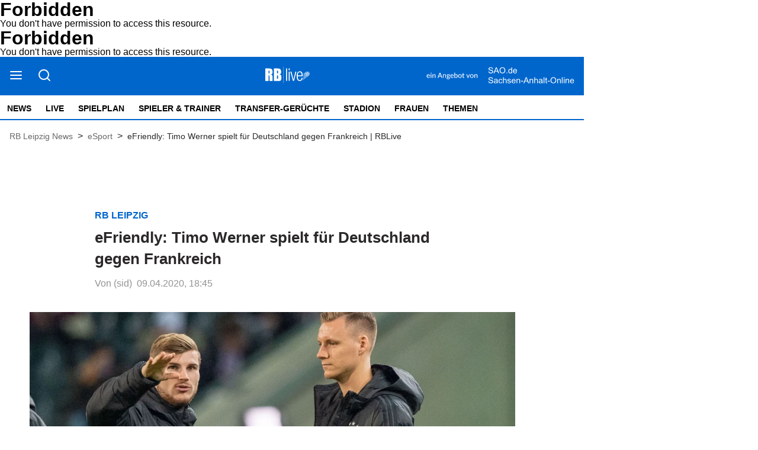

--- FILE ---
content_type: text/html; charset=utf-8
request_url: https://rblive.de/esport/efriendly-timo-werner-spielt-fuer-deutschland-gegen-frankreich-3293942
body_size: 8459
content:
<!DOCTYPE html><html lang="de" data-enable-sso="false"><head>

      <link rel="preload prefetch stylesheet" href="/designs/bmg_base_design/1.0.184/styles-rbl.css" as="style">

      <link rel="preload prefetch stylesheet" href="/static/css/styles-delivery-rbl-base.e3cb9d79.css" as="style">

    <title>eFriendly: Timo Werner spielt für Deutschland gegen Frankreich | RBLive</title>
    <meta charset="UTF-8">
    <meta name="theme-color" content="#0066CC">
    <meta name="viewport" content="width=device-width, initial-scale=1.0">
    <meta http-equiv="X-UA-Compatible" content="IE=edge">




      <meta name="title" content="eFriendly: Timo Werner spielt für Deutschland gegen Frankreich | RBLive">
      <meta name="description" content="Bernd Leno (r.) blieb an der Konsole für Deutschland glücklos. Macht es Timo Werner (l.) gegen Frankreich besser? eFriendly: Timo Werner spielt für Deutschland gegen Frankreich.">
    
      <meta name="copyright" content="RBLive">
    
  <meta name="author" content="(sid)<br>">
    <meta name="robots" content="INDEX, FOLLOW, MAX-SNIPPET:-1, MAX-IMAGE-PREVIEW:LARGE, MAX-VIDEO-PREVIEW:-1">
    <link rel="canonical" href="https://rblive.de/esport/efriendly-timo-werner-spielt-fuer-deutschland-gegen-frankreich-3293942">

    <link rel="apple-touch-icon" sizes="57x57" href="/static/favicons/rbl-apple-icon-57x57.png">
    <link rel="apple-touch-icon" sizes="60x60" href="/static/favicons/rbl-apple-icon-60x60.png">
    <link rel="apple-touch-icon" sizes="72x72" href="/static/favicons/rbl-apple-icon-72x72.png">
    <link rel="apple-touch-icon" sizes="76x76" href="/static/favicons/rbl-apple-icon-76x76.png">
    <link rel="apple-touch-icon" sizes="114x114" href="/static/favicons/rbl-apple-icon-114x114.png">
    <link rel="apple-touch-icon" sizes="120x120" href="/static/favicons/rbl-apple-icon-120x120.png">
    <link rel="apple-touch-icon" sizes="144x144" href="/static/favicons/rbl-apple-icon-144x144.png">
    <link rel="apple-touch-icon" sizes="152x152" href="/static/favicons/rbl-apple-icon-152x152.png">
    <link rel="apple-touch-icon" sizes="180x180" href="/static/favicons/rbl-apple-icon-180x180.png">
    <link rel="icon" type="image/png" sizes="192x192" href="/static/favicons/rbl-android-icon-192x192.png">
    <link rel="icon" type="image/png" sizes="16x16" href="/static/favicons/rbl-favicon-16x16.png">
    <link rel="icon" type="image/png" sizes="32x32" href="/static/favicons/rbl-favicon-32x32.png">
    <link rel="icon" type="image/png" sizes="96x96" href="/static/favicons/rbl-favicon-96x96.png">

    
<script>
    window.as_cat="esport"
    window.as_subcat=""
    window.ad_channel="football"
    window.ivw_desktop="rblive"
    window.ivw_mobile="rblive"
    window.doc_id="3293942"
</script>
    

      <meta property="og:url" content="https://rblive.de/esport/efriendly-timo-werner-spielt-fuer-deutschland-gegen-frankreich-3293942">
      <meta property="og:type" content="article">
      <meta property="og:title" content="eFriendly: Timo Werner spielt für Deutschland gegen Frankreich | RBLive">
      <meta property="og:description" content="Bernd Leno (r.) blieb an der Konsole für Deutschland glücklos. Macht es Timo Werner (l.) gegen Frankreich besser? eFriendly: Timo Werner spielt für Deutschland gegen Frankreich.">
      <meta property="og:image" content="https://bmg-images.forward-publishing.io/rbl/929c2bfd-ad57-4229-9d06-2cb27af76a18.jpeg?rect=0%2C107%2C2047%2C1151&amp;w=1024">
      <meta property="twitter:card" content="summary_large_image">
      <meta property="twitter:image" content="https://bmg-images.forward-publishing.io/rbl/929c2bfd-ad57-4229-9d06-2cb27af76a18.jpeg?rect=0%2C107%2C2047%2C1151&amp;w=1024&amp;auto=format">

  <script type="application/ld+json">
    {"@context":"https://schema.org","@type":"NewsArticle","mainEntityOfPage":{"@type":"WebPage","@id":"https://rblive.de/esport/efriendly-timo-werner-spielt-fuer-deutschland-gegen-frankreich-3293942"},"headline":"eFriendly: Timo Werner spielt für Deutschland gegen Frankreich | RBLive","image":["https://bmg-images.forward-publishing.io/rbl/929c2bfd-ad57-4229-9d06-2cb27af76a18.jpeg?rect=0%2C107%2C2047%2C1151&w=1024&auto=format"],"datePublished":"2020-04-09T16:45:00Z","description":"Fußball-Nationalspieler Timo Werner geht in der Coronakrise auch virtuell auf Torejagd. Der Stürmer von RB Leipzig gehört zum Aufgebot des Deutschen Fußball-Bundes (DFB) für das dritte sogenannte eFriendly am kommenden Dienstag (18.30 Uhr) gegen Frankreich. Gemeinsam mit eSportler Umut...","author":[{"@type":"Person","name":"(sid)<br>"}],"publisher":{"@type":"Organization","name":"rblive.de","logo":{"@type":"ImageObject","url":"https://rblive.de/static/images/rbl-logo-v2.png","width":200,"height":73}},"isAccessibleForFree":"True","hasPart":{"@type":"WebPageElement","isAccessibleForFree":"True"}}
  </script>

  <!DOCTYPE HTML PUBLIC "-//IETF//DTD HTML 2.0//EN">
<html><head>
<title>403 Forbidden</title>
</head><body>
<h1>Forbidden</h1>
<p>You don't have permission to access this resource.</p>
<script defer src="https://static.cloudflareinsights.com/beacon.min.js/vcd15cbe7772f49c399c6a5babf22c1241717689176015" integrity="sha512-ZpsOmlRQV6y907TI0dKBHq9Md29nnaEIPlkf84rnaERnq6zvWvPUqr2ft8M1aS28oN72PdrCzSjY4U6VaAw1EQ==" data-cf-beacon='{"version":"2024.11.0","token":"ca7bee5f60ce41c18bdeb1c3ca2a8d4e","r":1,"server_timing":{"name":{"cfCacheStatus":true,"cfEdge":true,"cfExtPri":true,"cfL4":true,"cfOrigin":true,"cfSpeedBrain":true},"location_startswith":null}}' crossorigin="anonymous"></script>
</body></html>
</head>

  <body lang="en"><!DOCTYPE HTML PUBLIC "-//IETF//DTD HTML 2.0//EN">
<html><head>
<title>403 Forbidden</title>
</head><body>
<h1>Forbidden</h1>
<p>You don't have permission to access this resource.</p>
</body></html>







<script id="ie-block-script">
    
    if (window.navigator.userAgent.match(/(MSIE|Trident)/)) {
        // stop page loading
        // window.stop() will always error since we screen for IE above, but left to convey the meaning
        try {
            window.stop();
        } catch (exception) {
            document.execCommand('Stop');
        }
        document.body.innerHTML =
            
           "<div style='position:absolute;top:40%;left:20%;width:60%;background:white;text-align:center;'>" +
            "<img src='/static/images/rbl-logo.svg' />" +
            "<hr/>" +
               "<p style='font-size:1.1em'>Sie verwenden den Microsoft Internet Explorer. Bei der Anzeige unserer Website kann es dabei leider zu Darstellungsproblemen kommen.</p>" +
            "<br/>" +
               "<p style='font-size:1.1em'>Für eine fehlerfreie Darstellung verwenden Sie bitte einen anderen Browser, beispielsweise: Microsoft Edge, Mozilla Firefox, Google Chrome oder Apple Safari.</p>" +
           "</div>"
    } else {
        
        document.body.removeChild(document.getElementById("ie-block-script"))
    }
</script>

    <div class="page-holder">

<div class="ad-skyscraper">
    <div id="ad-skyscraper"></div>
</div>
      <div class="fp-page-content">


<header id="fp-main-header" class="fp-main-header">
    <div class="fp-container">
        <div class="fp-header">
            <div class="fp-main-header__top">


    
                    <div class="fp-main-header__links">
                        <ul>                         </ul>
                    </div>
            </div>
            <div class="fp-header__sticky-wrapper">
                <div class="fp-header__sticky">
                    <div class="fp-main-header__middle">
                        <div class="fp-main-header__menu-search-wrapper">
                            <a class="fp-main-header__menu-search-wrapper--burger" title="Open Menu" tabindex="0">
                                <svg width="23" height="22" viewBox="0 0 23 22" fill="none" xmlns="http://www.w3.org/2000/svg">
                                    <path d="M2 11H20" stroke="black" stroke-width="2" stroke-linecap="round" stroke-linejoin="round"></path>
                                    <path d="M2 5H20" stroke="black" stroke-width="2" stroke-linecap="round" stroke-linejoin="round"></path>
                                    <path d="M2 17H20" stroke="black" stroke-width="2" stroke-linecap="round" stroke-linejoin="round"></path>
                                </svg>
                            </a>
                            <a class="fp-main-header__menu-search-wrapper--search" title="Search Here" tabindex="0">
                                <svg width="23" height="22" viewBox="0 0 23 22" fill="none" xmlns="http://www.w3.org/2000/svg">
                                    <path d="M11 18C15.4183 18 19 14.4183 19 10C19 5.58172 15.4183 2 11 2C6.58172 2 3 5.58172 3 10C3 14.4183 6.58172 18 11 18Z" stroke="black" stroke-width="2" stroke-linecap="round" stroke-linejoin="round"></path>
                                    <path d="M21 20L16.65 15.65" stroke="black" stroke-width="2" stroke-linecap="round" stroke-linejoin="round"></path>
                                </svg>
                            </a>
                        </div>

                        <div class="fp-main-header__logo" title="Homepage">
                            <a href="/">
                                    <img src="/static/images/rbl-logo.svg" alt="RBLive-Logo" title="RB Leipzig News">
                            </a>
                        </div>
                            <div class="rbl-info">
                                <a href="https://www.sao.de" target="_blank">
                                    <img src="/static/images/rb-live-info.svg">
                                </a>
                            </div>
                    </div>

                    <div class="fp-main-header__bottom">

    <nav class="fp-main-nav " data-id="js-nav" data-t-name="Mainnavigation">
            <div data-id="js-pointer" class="nav__pointer"></div>

                        <ul class="fp-main-nav__list nav__list">
                  <li class="fp-main-nav__list-item
">
                    <a class="text-14--bold" href="/" target="_self">
                      News
                    </a>
                  </li>
                  <li class="fp-main-nav__list-item
">
                    <a class="text-14--bold" href="/live" target="_self">
                      Live
                    </a>
                  </li>
                  <li class="fp-main-nav__list-item
">
                    <a class="text-14--bold" href="/spielplan" target="_self">
                      Spielplan
                    </a>
                  </li>
                  <li class="fp-main-nav__list-item
">
                    <a class="text-14--bold" href="/spieler-trainer" target="_self">
                      Spieler &amp; Trainer
                    </a>
                  </li>
                  <li class="fp-main-nav__list-item
">
                    <a class="text-14--bold" href="/transfer-geruechte" target="_self">
                      Transfer-Gerüchte
                    </a>
                  </li>
                  <li class="fp-main-nav__list-item
">
                    <a class="text-14--bold" href="/stadion" target="_self">
                      Stadion
                    </a>
                  </li>
                  <li class="fp-main-nav__list-item
">
                    <a class="text-14--bold" href="/frauen">
                      Frauen
                    </a>
                  </li>
                  <li class="fp-main-nav__list-item
">
                    <a class="text-14--bold" href="/thema" target="_self">
                      Themen
                    </a>
                  </li>
            </ul>

    </nav>
                    </div>
                </div>
            </div>
        </div>

        
        <div class="fp-header-responsive-wrapper">
            <div class="fp-header-responsive">
                <aside class="fp-header-responsive__top">
                    <div class="fp-header-responsive__top--menu">
                        <a class="fp-main-header__menu-search-wrapper--burger" title="Open Menu" tabindex="0">
                            <svg width="23" height="22" viewBox="0 0 23 22" fill="none" xmlns="http://www.w3.org/2000/svg">
                                <path d="M2 11H20" stroke="black" stroke-width="2" stroke-linecap="round" stroke-linejoin="round"></path>
                                <path d="M2 5H20" stroke="black" stroke-width="2" stroke-linecap="round" stroke-linejoin="round"></path>
                                <path d="M2 17H20" stroke="black" stroke-width="2" stroke-linecap="round" stroke-linejoin="round"></path>
                            </svg>
                        </a>
                    </div>

                    <div class="fp-header-responsive__top__logo" title="Homepage">
                        <a href="/">
                            <img src="/static/images/rbl-logo-mobile.svg" alt="RBLive-Logo" title="RB Leipzig News">
                        </a>
                    </div>
                        <div class="rbl-info">
                            <a href="https://www.sao.de" target="_blank">
                                <img src="/static/images/rb-live-info.svg">
                            </a>
                        </div>
                </aside>
                <aside class="fp-header-responsive__bottom">

    <nav class="fp-main-nav " data-id="js-nav" data-t-name="Mainnavigation">
            <div data-id="js-pointer" class="nav__pointer"></div>

                        <ul class="fp-main-nav__list nav__list">
                  <li class="fp-main-nav__list-item
">
                    <a class="text-14--bold" href="/" target="_self">
                      News
                    </a>
                  </li>
                  <li class="fp-main-nav__list-item
">
                    <a class="text-14--bold" href="/live" target="_self">
                      Live
                    </a>
                  </li>
                  <li class="fp-main-nav__list-item
">
                    <a class="text-14--bold" href="/spielplan" target="_self">
                      Spielplan
                    </a>
                  </li>
                  <li class="fp-main-nav__list-item
">
                    <a class="text-14--bold" href="/spieler-trainer" target="_self">
                      Spieler &amp; Trainer
                    </a>
                  </li>
                  <li class="fp-main-nav__list-item
">
                    <a class="text-14--bold" href="/transfer-geruechte" target="_self">
                      Transfer-Gerüchte
                    </a>
                  </li>
                  <li class="fp-main-nav__list-item
">
                    <a class="text-14--bold" href="/stadion" target="_self">
                      Stadion
                    </a>
                  </li>
                  <li class="fp-main-nav__list-item
">
                    <a class="text-14--bold" href="/frauen">
                      Frauen
                    </a>
                  </li>
                  <li class="fp-main-nav__list-item
">
                    <a class="text-14--bold" href="/thema" target="_self">
                      Themen
                    </a>
                  </li>
            </ul>

    </nav>
                </aside>
            </div>
        </div>
    </div>


<div class="fp-main-header-search__overlay"></div>
<div class="fp-main-header-search">
  <div class="fp-main-header-search__container fp-container">
    <div class="fp-main-header-search__input-wrapper">
      <span id="headerSearchButton" class="fp-main-header-search__search">
        <svg width="24" height="24" viewBox="0 0 24 24" fill="none" xmlns="http://www.w3.org/2000/svg">
          <path d="M11 19C15.4183 19 19 15.4183 19 11C19 6.58172 15.4183 3 11 3C6.58172 3 3 6.58172 3 11C3 15.4183 6.58172 19 11 19Z" stroke="#D0D0D0" stroke-width="2" stroke-linecap="round" stroke-linejoin="round"></path>
          <path d="M20.9999 21L16.6499 16.65" stroke="#D0D0D0" stroke-width="2" stroke-linecap="round" stroke-linejoin="round"></path>
        </svg>
      </span>
      <input id="headerSearchInput" maxlength="200" type="text" class="header-input js-sidebar-search__input" placeholder="Suchen und drücken Sie die Eingabetaste">
    </div>
    <span class="fp-main-header-search__close" title="Close Search">
      <svg width="24" height="24" viewBox="0 0 24 24" fill="none" xmlns="http://www.w3.org/2000/svg">
        <path d="M18 6L6 18" stroke="#D0D0D0" stroke-width="2" stroke-linecap="round" stroke-linejoin="round"></path>
        <path d="M6 6L18 18" stroke="#D0D0D0" stroke-width="2" stroke-linecap="round" stroke-linejoin="round"></path>
      </svg>
    </span>
  </div>
</div>



<div class="fp-sidebar-menu__overlay"></div>
  <aside class="fp-sidebar-menu">
    <div class="fp-sidebar-menu__header">
      <div class="fp-sidebar-menu__header--logo">
        <img src="/static/images/rbl-logo-blue.svg" alt="RBLive-Logo" title="RB Leipzig News">
      </div>
      <a class="fp-sidebar-menu__header--close">
        <svg width="24" height="24" viewBox="0 0 24 24" fill="none" xmlns="http://www.w3.org/2000/svg">
          <path d="M18 6L6 18" stroke="#D0D0D0" stroke-width="2" stroke-linecap="round" stroke-linejoin="round"></path>
          <path d="M6 6L18 18" stroke="#D0D0D0" stroke-width="2" stroke-linecap="round" stroke-linejoin="round"></path>
        </svg>
      </a>
    </div>

    <div class="fp-sidebar-menu__search-wrapper">
        <span id="sidebarSearchButton" class="fp-sidebar-menu__search" title="Search Here" tabindex="0">
            <svg width="24" height="24" viewBox="0 0 24 24" fill="none" xmlns="http://www.w3.org/2000/svg">
                <path d="M11 19C15.4183 19 19 15.4183 19 11C19 6.58172 15.4183 3 11 3C6.58172 3 3 6.58172 3 11C3 15.4183 6.58172 19 11 19Z" stroke="#8AA0BD" stroke-width="2" stroke-linecap="round" stroke-linejoin="round"></path>
                <path d="M21.0004 20.9999L16.6504 16.6499" stroke="#8AA0BD" stroke-width="2" stroke-linecap="round" stroke-linejoin="round"></path>
            </svg>
        </span>

        <input id="sidebarSearchInput" maxlength="200" type="text" class="fp-sidebar-menu__search__input" placeholder="Suche">

        <span class="fp-sidebar-menu__search__close" title="Close Search">
            <svg width="24" height="24" viewBox="0 0 24 24" fill="none" xmlns="http://www.w3.org/2000/svg">
                <path d="M18 6L6 18" stroke="#D0D0D0" stroke-width="2" stroke-linecap="round" stroke-linejoin="round"></path>
                <path d="M6 6L18 18" stroke="#D0D0D0" stroke-width="2" stroke-linecap="round" stroke-linejoin="round"></path>
            </svg>
        </span>

    </div>

              <nav class="fp-sidebar-menu__nav fp-sidebar-menu__main-nav">
            <div class="fp-sidebar-menu__nav--header">
              <span>
                  <a href="/" target="_self">News
                  </a>
              </span>
            </div>
            <ul class="fp-sidebar-menu__nav--list">
            </ul>
            <div class="fp-sidebar-menu__nav--header">
              <span>
                  <a href="/live" target="_self">Live
                  </a>
              </span>
            </div>
            <ul class="fp-sidebar-menu__nav--list">
            </ul>
            <div class="fp-sidebar-menu__nav--header">
              <span>
                  <a href="/spielplan" target="_self">Spielplan
                  </a>
              </span>
            </div>
            <ul class="fp-sidebar-menu__nav--list">
            </ul>
            <div class="fp-sidebar-menu__nav--header">
              <span>
                  <a href="/spieler-trainer" target="_self">Spieler &amp; Trainer
                  </a>
              </span>
            </div>
            <ul class="fp-sidebar-menu__nav--list">
            </ul>
            <div class="fp-sidebar-menu__nav--header">
              <span>
                  <a href="/transfer-geruechte" target="_self">Transfer-Gerüchte
                  </a>
              </span>
            </div>
            <ul class="fp-sidebar-menu__nav--list">
            </ul>
            <div class="fp-sidebar-menu__nav--header">
              <span>
                  <a href="/stadion" target="_self">Stadion
                  </a>
              </span>
            </div>
            <ul class="fp-sidebar-menu__nav--list">
            </ul>
            <div class="fp-sidebar-menu__nav--header">
              <span>
                  <a href="/frauen">Frauen
                  </a>
              </span>
            </div>
            <ul class="fp-sidebar-menu__nav--list">
            </ul>
            <div class="fp-sidebar-menu__nav--header">
              <span>
                  <a href="/thema" target="_self">Themen
                  </a>
              </span>
            </div>
            <ul class="fp-sidebar-menu__nav--list">
            </ul>
        </nav>






      



                    <nav class="fp-sidebar-menu__nav">
                    <div class="fp-sidebar-menu__nav--header">
                      <span>About</span>
                    </div>
                    <ul class="fp-sidebar-menu__nav--list">
                            <li class="fp-sidebar-menu__nav--item">
                              <a class="text-base-secondary--semibold" href="https://rblive.de/general/impressum-3594745" target="_self">
                                  Impressum
                              </a>
                            </li>
                            <li class="fp-sidebar-menu__nav--item">
                              <a class="text-base-secondary--semibold" href="https://rblive.de/about/kontakt-zur-redaktion-von-rblive-3309220" target="_self">
                                  Kontakt
                              </a>
                            </li>
                            <li class="fp-sidebar-menu__nav--item">
                              <a class="text-base-secondary--semibold" href="https://www.mz.de/general/datenschutzerklaerung-197" target="_self">
                                  Datenschutz
                              </a>
                            </li>
                            <li class="fp-sidebar-menu__nav--item">
                              <a class="text-base-secondary--semibold cookie-einstellungen" href="/" target="_self" data-cmp-id="573455">
                                  Cookie-Einstellungen
                              </a>
                            </li>
                            <li class="fp-sidebar-menu__nav--item">
                              <a class="text-base-secondary--semibold" href="https://rblive.de/about/browser-notifications-bei-rblive-3309238" target="_self">
                                  Browser Notifications
                              </a>
                            </li>
                    </ul>
              </nav>


        <aside class="fp-sidebar-menu__social-media">
          <div class="fp-sidebar-menu__nav--header">
            <span>Social Media</span>
          </div>

              <div class="fp-social-media">
                <a href="https://twitter.com/rb_live" class="fp-social-media__twitter" target="_blank" rel="noopener noreferrer" title="Twitter">
                    <svg width="24" height="24" viewBox="0 0 24 24" fill="none" xmlns="http://www.w3.org/2000/svg">
                        <path d="M23 3C22.0424 3.67548 20.9821 4.19211 19.86 4.53C19.2577 3.83751 18.4573 3.34669 17.567 3.12393C16.6767 2.90116 15.7395 2.9572 14.8821 3.28445C14.0247 3.61171 13.2884 4.1944 12.773 4.95372C12.2575 5.71303 11.9877 6.61234 12 7.53V8.53C10.2426 8.57557 8.50127 8.18581 6.93101 7.39545C5.36074 6.60508 4.01032 5.43864 3 4C3 4 -1 13 8 17C5.94053 18.398 3.48716 19.0989 1 19C10 24 21 19 21 7.5C20.9991 7.22145 20.9723 6.94359 20.92 6.67C21.9406 5.66349 22.6608 4.39271 23 3V3Z" stroke="#2A2828" stroke-opacity="0.5" stroke-width="2" stroke-linecap="round" stroke-linejoin="round"></path>
                    </svg>
                </a>

                <a href="https://www.facebook.com/rasenballsportlive/" class="fp-social-media__facebook" target="_blank" rel="noopener noreferrer" title="Facebook">
                    <svg width="24" height="24" viewBox="0 0 24 24" fill="none" xmlns="http://www.w3.org/2000/svg">
                        <path d="M18 2H15C13.6739 2 12.4021 2.52678 11.4645 3.46447C10.5268 4.40215 10 5.67392 10 7V10H7V14H10V22H14V14H17L18 10H14V7C14 6.73478 14.1054 6.48043 14.2929 6.29289C14.4804 6.10536 14.7348 6 15 6H18V2Z" stroke="#2A2828" stroke-opacity="0.5" stroke-width="2" stroke-linecap="round" stroke-linejoin="round"></path>
                    </svg>
                </a>
              </div>
        </aside>

  </aside>
</header>



  <main class="fp-page-content" id="article-main">
        <div class="fp-container">
            <ol itemscope="" itemtype="https://schema.org/BreadcrumbList" class="fp-breadcrumbs fp-breadcrumbs__article">
              
    <li itemprop="itemListElement" itemscope="" itemtype="https://schema.org/ListItem" class="fp-breadcrumbs__item">
      
            <a itemprop="item" href="/" id="breadcrumb-item-1">
              <span itemprop="name" class="fp-breadcrumbs__item-text">RB Leipzig News</span>
            </a>
          
      <meta itemprop="position" content="1">
    </li>
    
    
          <span class="fp-breadcrumbs__arrow">
            &gt;
          </span>
        
  
              
    <li itemprop="itemListElement" itemscope="" itemtype="https://schema.org/ListItem" class="fp-breadcrumbs__item">
      
            <a itemprop="item" href="/esport" id="breadcrumb-item-2">
              <span itemprop="name" class="fp-breadcrumbs__item-text">eSport</span>
            </a>
          
      <meta itemprop="position" content="2">
    </li>
    
    
          <span class="fp-breadcrumbs__arrow">
            &gt;
          </span>
        
  
              
              
    <li itemprop="itemListElement" itemscope="" itemtype="https://schema.org/ListItem" class="fp-breadcrumbs__item">
      
            <h1 itemprop="name" id="breadcrumb-item-3" class="fp-breadcrumbs__item-text">
              eFriendly: Timo Werner spielt für Deutschland gegen Frankreich | RBLive
            </h1>
          
      <meta itemprop="position" content="3">
    </li>
    
    
  
            </ol>
        </div>
      <div><div class="fp-container__extra-large relative-container"><div class="fp-container-2"></div></div><div class="fp-article-body fp-breaking-news" data-t-name="Minifeature" data-fp-container-name="breaking-news-header"></div><article class="fp-article-block"><div class="fp-container__small"><div><div class="fp-article-heading"><header><h2><span class="fp-article-heading__catchline text-base--bold">RB Leipzig</span><span class="fp-article-heading__title text-xxxl--bold" data-fp-flag="article-title-badge">eFriendly: Timo Werner spielt für Deutschland gegen Frankreich</span></h2></header><div class="fp-article-heading__details"><span class="fp-article-heading__author">Von (sid)<br></span> <span class="fp-article-heading__date ld-date-replace">09.04.2020, 18:45</span></div></div></div></div><div id="article-image" class="fp-container__large article-image"><div><div class="key-visual-image-wrapper" data-fp-flag="key-visual-image-wrapper"><figure class="fp-figure embed" data-component-name="Image"><div class="fp-image-wrapper"><img data-fp-flag="key-visual-image" class="fp-lazyload lazyload" data-src="https://bmg-images.forward-publishing.io/rbl/929c2bfd-ad57-4229-9d06-2cb27af76a18.jpeg?w=1024&amp;auto=format" data-srcset="https://bmg-images.forward-publishing.io/rbl/929c2bfd-ad57-4229-9d06-2cb27af76a18.jpeg?w=2048&amp;auto=format 2048w,https://bmg-images.forward-publishing.io/rbl/929c2bfd-ad57-4229-9d06-2cb27af76a18.jpeg?w=1024&amp;auto=format 1024w,https://bmg-images.forward-publishing.io/rbl/929c2bfd-ad57-4229-9d06-2cb27af76a18.jpeg?w=640&amp;auto=format 640w,https://bmg-images.forward-publishing.io/rbl/929c2bfd-ad57-4229-9d06-2cb27af76a18.jpeg?w=320&amp;auto=format 320w,https://bmg-images.forward-publishing.io/rbl/929c2bfd-ad57-4229-9d06-2cb27af76a18.jpeg?w=160&amp;auto=format 160w" data-sizes="auto" style="display: block; width: 100%;" loading="lazy" alt="Bernd Leno (r.) blieb an der Konsole für Deutschland glücklos. Macht es Timo Werner (l.) gegen Frankreich besser?"></div></figure><figcaption class="fp-image-info"><span data-fp-flag="main-image-caption" data-caption="img-caption">Bernd Leno (r.) blieb an der Konsole für Deutschland glücklos. Macht es Timo Werner (l.) gegen Frankreich besser?</span> <span data-fp-flag="main-image-source">imago/Sven Simon</span></figcaption></div></div></div><div id="ad-top-banner-mobile" data-screen="mobile"></div><div id="ad-top-banner" data-screen="desktop"></div><div class="fp-article-body" data-t-name="Article"><p class="fp-paragraph">Fußball-Nationalspieler Timo Werner geht in der Coronakrise auch virtuell auf Torejagd. Der Stürmer von RB Leipzig gehört zum Aufgebot des Deutschen Fußball-Bundes (DFB) für das dritte sogenannte <br> eFriendly am kommenden Dienstag (18.30 Uhr) gegen Frankreich. </p><p class="fp-paragraph">Gemeinsam mit eSportler Umut "HSV_Umut" Gültekin vom Hamburger SV, U19-Nationalspielerin Pauline Nelles vom 1. FC Köln und U21-Nationalspieler Nico Schlotterbeck vom SC Freiburg tritt Werner gegen die Franzosen an. </p><div class="fp-container__large normal"><div class="fp-article-teaser-wrapper"><div class="fp-internal-teaser">
    <a href="/esport/bundesliga-home-challenge-rb-leipzig-trifft-am-samstag-auf-den-bvb-3293928">
        <h4 class="text-sm--bold fp-internal-teaser_header">Mehr zum Thema</h4>
        <picture class="fp-article__image ratio" data-ratio="16:9">
            <img src="https://bmg-images.forward-publishing.io/rbl/030ab02a-a09b-4c71-8b8b-d8da298cc7aa.jpeg?rect=0%2C182%2C3500%2C1969&amp;width=100" data-src="https://bmg-images.forward-publishing.io/rbl/030ab02a-a09b-4c71-8b8b-d8da298cc7aa.jpeg?rect=0%2C182%2C3500%2C1969&amp;w=1024&amp;auto=format" data-srcset="https://bmg-images.forward-publishing.io/rbl/030ab02a-a09b-4c71-8b8b-d8da298cc7aa.jpeg?rect=0%2C182%2C3500%2C1969&amp;width=2048 2048w, https://bmg-images.forward-publishing.io/rbl/030ab02a-a09b-4c71-8b8b-d8da298cc7aa.jpeg?rect=0%2C182%2C3500%2C1969&amp;width=1024 1024w, https://bmg-images.forward-publishing.io/rbl/030ab02a-a09b-4c71-8b8b-d8da298cc7aa.jpeg?rect=0%2C182%2C3500%2C1969&amp;width=640 640w, https://bmg-images.forward-publishing.io/rbl/030ab02a-a09b-4c71-8b8b-d8da298cc7aa.jpeg?rect=0%2C182%2C3500%2C1969&amp;width=320 320w, https://bmg-images.forward-publishing.io/rbl/030ab02a-a09b-4c71-8b8b-d8da298cc7aa.jpeg?rect=0%2C182%2C3500%2C1969&amp;width=160 160w" data-sizes="auto" loading="lazy" class="lazyload" alt="Nordi Mukiele darf auch gegen Dortmund wieder für RB bei Fifa 2020 ran." data-source="imago/Jan Huebner">
        </picture>
        <header>
            <h4 class="fp-internal-teaser_category">RB Leipzig</h4>
            <h3 class="fp-internal-teaser_title ">Bundesliga Home Challenge: RB Leipzig trifft am Samstag auf den BVB</h3>
        </header>
    </a>
</div>


</div></div><p class="fp-paragraph">Die ersten beiden Duelle der eFriendly-Serie gegen Spanien (4:7) und Norwegen (0:12) hatte das DFB-Team verloren. Aus der A-Nationalmannschaft von Bundestrainer Joachim Löw waren Torhüter Bernd Leno (FC Arsenal) und Luca Waldschmidt (SC Freiburg) dabei gewesen. </p><p class="fp-paragraph">Die Partien bestehen aus insgesamt vier Duellen in der Simulation FIFA 20. Wie im Fußball gibt ein Sieg drei Zähler und ein Remis einen Punkt. </p></div>
<div id="taboola-feed-below-article-thumbnails" data-url="//cdn.taboola.com/libtrc/dumontmedia-rblive/loader.js" data-enabled="" data-compliance="" data-paid="false" data-nosnippet="">
</div>
<div id="nativendo-artikel"></div><div class="fp-container__small"><aside class="fp-article-block__social-media" data-service="social-media-share-buttons"><a class="fp-article-block__social-media--button" rel="noopener noreferrer" target="_blank" data-service="facebook" href="https://www.facebook.com/sharer/sharer.php?u=https%3A%2F%2Frblive.de%2Fesport%2Fefriendly-timo-werner-spielt-fuer-deutschland-gegen-frankreich-3293942"><span><svg width="24" height="24" viewBox="0 0 24 24" fill="none" xmlns="http://www.w3.org/2000/svg"><path d="M18 2H15C13.6739 2 12.4021 2.52678 11.4645 3.46447C10.5268 4.40215 10 5.67392 10 7V10H7V14H10V22H14V14H17L18 10H14V7C14 6.73478 14.1054 6.48043 14.2929 6.29289C14.4804 6.10536 14.7348 6 15 6H18V2Z" stroke="#2A2828" stroke-opacity="0.5" stroke-width="2" stroke-linecap="round" stroke-linejoin="round"></path></svg> </span></a><a class="fp-article-block__social-media--button" rel="noopener noreferrer" target="_blank" data-service="twitter" href="https://twitter.com/intent/tweet?url=https%3A%2F%2Frblive.de%2Fesport%2Fefriendly-timo-werner-spielt-fuer-deutschland-gegen-frankreich-3293942&amp;text=eFriendly%3A%20Timo%20Werner%20spielt%20f%C3%BCr%20Deutschland%20gegen%20Frankreich%20%7C%20RBLive"><span><svg width="24" height="24" viewBox="0 0 24 24" fill="none" xmlns="http://www.w3.org/2000/svg"><path d="M23 3C22.0424 3.67548 20.9821 4.19211 19.86 4.53C19.2577 3.83751 18.4573 3.34669 17.567 3.12393C16.6767 2.90116 15.7395 2.9572 14.8821 3.28445C14.0247 3.61171 13.2884 4.1944 12.773 4.95372C12.2575 5.71303 11.9877 6.61234 12 7.53V8.53C10.2426 8.57557 8.50127 8.18581 6.93101 7.39545C5.36074 6.60508 4.01032 5.43864 3 4C3 4 -1 13 8 17C5.94053 18.398 3.48716 19.0989 1 19C10 24 21 19 21 7.5C20.9991 7.22145 20.9723 6.94359 20.92 6.67C21.9406 5.66349 22.6608 4.39271 23 3V3Z" stroke="#2A2828" stroke-opacity="0.5" stroke-width="2" stroke-linecap="round" stroke-linejoin="round"></path></svg></span></a></aside></div><div data-t-name="Sidebar" class="fp-related-articles"><section class="fp-related-articles fp-section embed fp-container__large"><header class="fp-category-name-header"><aside class="fp-category-name-header__content"></aside></header><div><!-- Display grid solution  -->
<div class="fp-article-list">
        <article class="fp-article  ratio secondary-teaser " data-ratio="16:9">
            <a href="/esport/ea-sports-fc-rb-zugang-diomande-22-punkte-schlechter-als-bakayoko-bewertet-4114500">
                <picture class="fp-article__image">
                    <img src="https://bmg-images.forward-publishing.io/2025/09/12/9f17ed38-41c7-47b9-adbe-2773986f2910.jpeg?rect=0%2C667%2C3556%2C2000&amp;width=100" data-src="https://bmg-images.forward-publishing.io/2025/09/12/9f17ed38-41c7-47b9-adbe-2773986f2910.jpeg?rect=0%2C667%2C3556%2C2000&amp;w=1024&amp;auto=format" data-srcset="https://bmg-images.forward-publishing.io/2025/09/12/9f17ed38-41c7-47b9-adbe-2773986f2910.jpeg?rect=0%2C667%2C3556%2C2000&amp;width=2048 2048w, https://bmg-images.forward-publishing.io/2025/09/12/9f17ed38-41c7-47b9-adbe-2773986f2910.jpeg?rect=0%2C667%2C3556%2C2000&amp;width=1024 1024w, https://bmg-images.forward-publishing.io/2025/09/12/9f17ed38-41c7-47b9-adbe-2773986f2910.jpeg?rect=0%2C667%2C3556%2C2000&amp;width=640 640w, https://bmg-images.forward-publishing.io/2025/09/12/9f17ed38-41c7-47b9-adbe-2773986f2910.jpeg?rect=0%2C667%2C3556%2C2000&amp;width=320 320w, https://bmg-images.forward-publishing.io/2025/09/12/9f17ed38-41c7-47b9-adbe-2773986f2910.jpeg?rect=0%2C667%2C3556%2C2000&amp;width=160 160w" data-sizes="auto" loading="lazy" class="lazyload" alt="Werbung für EASports FC 26 auf der Messe Gamescom in Köln." data-source="(Foto: IMAGO / Chris Emil Janßen)">
                </picture>
                <h4 class="fp-article__catchline vertical-teasers"> EA Sports FC 26</h4>
                <h3 class="fp-article__title text-xl--bold ">Diomande 22 Punkte schlechter als Bakayoko bewertet</h3>
            </a>
        </article>
        <article class="fp-article  ratio secondary-teaser " data-ratio="16:9">
            <a href="/esport/nach-vejrgang-exit-rb-bindet-deutschen-meister-an-sich-4105025">
                <picture class="fp-article__image">
                    <img src="https://bmg-images.forward-publishing.io/2025/08/27/38355eca-6536-403e-b9ad-3847fbc72c72.jpeg?rect=0%2C230%2C3000%2C1687&amp;width=100" data-src="https://bmg-images.forward-publishing.io/2025/08/27/38355eca-6536-403e-b9ad-3847fbc72c72.jpeg?rect=0%2C230%2C3000%2C1687&amp;w=1024&amp;auto=format" data-srcset="https://bmg-images.forward-publishing.io/2025/08/27/38355eca-6536-403e-b9ad-3847fbc72c72.jpeg?rect=0%2C230%2C3000%2C1687&amp;width=2048 2048w, https://bmg-images.forward-publishing.io/2025/08/27/38355eca-6536-403e-b9ad-3847fbc72c72.jpeg?rect=0%2C230%2C3000%2C1687&amp;width=1024 1024w, https://bmg-images.forward-publishing.io/2025/08/27/38355eca-6536-403e-b9ad-3847fbc72c72.jpeg?rect=0%2C230%2C3000%2C1687&amp;width=640 640w, https://bmg-images.forward-publishing.io/2025/08/27/38355eca-6536-403e-b9ad-3847fbc72c72.jpeg?rect=0%2C230%2C3000%2C1687&amp;width=320 320w, https://bmg-images.forward-publishing.io/2025/08/27/38355eca-6536-403e-b9ad-3847fbc72c72.jpeg?rect=0%2C230%2C3000%2C1687&amp;width=160 160w" data-sizes="auto" loading="lazy" class="lazyload" alt="Die Stars beim Deutschen Meister RBLZ Gaming: Levy Finn Rieck, Anders Vejrgang und Umut Gültekin (v.l.)" data-source="Foto: Imago/Beautiful Sports">
                </picture>
                <h4 class="fp-article__catchline vertical-teasers"> RBLZ Gaming</h4>
                <h3 class="fp-article__title text-xl--bold ">Nach Vejrgang-Exit: RB bindet Deutschen Meister an sich</h3>
            </a>
        </article>
        <article class="fp-article  ratio secondary-teaser " data-ratio="16:9">
            <a href="/esport/rb-gamer-barros-im-wm-halbfinale-raus-rieck-reagiert-auf-fruehen-k-o-4096329">
                <picture class="fp-article__image">
                    <img src="https://bmg-images.forward-publishing.io/2025/08/11/85eb90c5-8785-4559-b1b7-15283531a3f3.jpeg?rect=333%2C344%2C2667%2C1500&amp;width=100" data-src="https://bmg-images.forward-publishing.io/2025/08/11/85eb90c5-8785-4559-b1b7-15283531a3f3.jpeg?rect=333%2C344%2C2667%2C1500&amp;w=1024&amp;auto=format" data-srcset="https://bmg-images.forward-publishing.io/2025/08/11/85eb90c5-8785-4559-b1b7-15283531a3f3.jpeg?rect=333%2C344%2C2667%2C1500&amp;width=2048 2048w, https://bmg-images.forward-publishing.io/2025/08/11/85eb90c5-8785-4559-b1b7-15283531a3f3.jpeg?rect=333%2C344%2C2667%2C1500&amp;width=1024 1024w, https://bmg-images.forward-publishing.io/2025/08/11/85eb90c5-8785-4559-b1b7-15283531a3f3.jpeg?rect=333%2C344%2C2667%2C1500&amp;width=640 640w, https://bmg-images.forward-publishing.io/2025/08/11/85eb90c5-8785-4559-b1b7-15283531a3f3.jpeg?rect=333%2C344%2C2667%2C1500&amp;width=320 320w, https://bmg-images.forward-publishing.io/2025/08/11/85eb90c5-8785-4559-b1b7-15283531a3f3.jpeg?rect=333%2C344%2C2667%2C1500&amp;width=160 160w" data-sizes="auto" loading="lazy" class="lazyload" alt="Levy Finn Rieck flog bei der WM in der Gruppenphase aus." data-source="(Foto: IMAGO / Beautiful Sports/Archiv)">
                </picture>
                <h4 class="fp-article__catchline vertical-teasers"> E-Sports-World-Cup</h4>
                <h3 class="fp-article__title text-xl--bold ">RB-Gamer Barros im Halbfinale raus – Rieck reagiert auf frühen K.o.</h3>
            </a>
        </article>
        <article class="fp-article  ratio secondary-teaser " data-ratio="16:9">
            <a href="/esport/e-sports-world-cup-2025-fruehes-aus-fuer-rblz-duo-newcomer-kaempft-um-den-titel-4095947">
                <picture class="fp-article__image">
                    <img src="https://bmg-images.forward-publishing.io/2025/08/10/aa934fa8-bbd4-41cc-85ec-9f1277a07198.jpeg?rect=0%2C86%2C2000%2C1125&amp;width=100" data-src="https://bmg-images.forward-publishing.io/2025/08/10/aa934fa8-bbd4-41cc-85ec-9f1277a07198.jpeg?rect=0%2C86%2C2000%2C1125&amp;w=1024&amp;auto=format" data-srcset="https://bmg-images.forward-publishing.io/2025/08/10/aa934fa8-bbd4-41cc-85ec-9f1277a07198.jpeg?rect=0%2C86%2C2000%2C1125&amp;width=2048 2048w, https://bmg-images.forward-publishing.io/2025/08/10/aa934fa8-bbd4-41cc-85ec-9f1277a07198.jpeg?rect=0%2C86%2C2000%2C1125&amp;width=1024 1024w, https://bmg-images.forward-publishing.io/2025/08/10/aa934fa8-bbd4-41cc-85ec-9f1277a07198.jpeg?rect=0%2C86%2C2000%2C1125&amp;width=640 640w, https://bmg-images.forward-publishing.io/2025/08/10/aa934fa8-bbd4-41cc-85ec-9f1277a07198.jpeg?rect=0%2C86%2C2000%2C1125&amp;width=320 320w, https://bmg-images.forward-publishing.io/2025/08/10/aa934fa8-bbd4-41cc-85ec-9f1277a07198.jpeg?rect=0%2C86%2C2000%2C1125&amp;width=160 160w" data-sizes="auto" loading="lazy" class="lazyload" alt="Früh raus: Levy Finn Rieck und Anders Vejrgang." data-source="(Foto: RB Leipzig/RBLZ)">
                </picture>
                <h4 class="fp-article__catchline vertical-teasers"> E-Sports World Cup in Saudi Arabien</h4>
                <h3 class="fp-article__title text-xl--bold ">Frühes Aus für RBLZ-Duo, Newcomer kämpft um den Titel</h3>
            </a>
        </article>
</div>




</div></section></div></article></div>
  </main>

<div id="ad-footer" class="center" data-screen="desktop"></div><div id="ad-footer-mobile" class="center" data-screen="mobile"></div>
<footer class="fp-footer" data-t-name="Footer">
    <div class="fp-container__extra-large">
      <div class="fp-footer__header">
        <figure class="fp-footer__logo">
          <a href="/" title="rbl">
            <img src="/static/images/rbl-logo.svg" alt="RBLive-Logo" title="RB Leipzig News">
          </a>
            <div class="rbl-info">
                <a href="https://www.sao.de">
                    <img src="/static/images/rb-live-info.svg">
                </a>
            </div>
        </figure>
      </div>
      <section class="fp-footer__body">

                    <aside class="fp-footer__links">
              <div class="fp-footer__inner">
                <div class="fp-footer__category">
                  <h4>
                    <a href="/" target="_self">News
                    </a>
                  </h4>
                </div>
                <ul>
                </ul>
              </div>
              <div class="fp-footer__inner">
                <div class="fp-footer__category">
                  <h4>
                    <a href="/live" target="_self">Live
                    </a>
                  </h4>
                </div>
                <ul>
                </ul>
              </div>
              <div class="fp-footer__inner">
                <div class="fp-footer__category">
                  <h4>
                    <a href="/spielplan" target="_self">Spielplan
                    </a>
                  </h4>
                </div>
                <ul>
                </ul>
              </div>
              <div class="fp-footer__inner">
                <div class="fp-footer__category">
                  <h4>
                    <a href="/spieler-trainer" target="_self">Spieler &amp; Trainer
                    </a>
                  </h4>
                </div>
                <ul>
                </ul>
              </div>
              <div class="fp-footer__inner">
                <div class="fp-footer__category">
                  <h4>
                    <a href="/transfer-geruechte" target="_self">Transfer-Gerüchte
                    </a>
                  </h4>
                </div>
                <ul>
                </ul>
              </div>
              <div class="fp-footer__inner">
                <div class="fp-footer__category">
                  <h4>
                    <a href="/stadion" target="_self">Stadion
                    </a>
                  </h4>
                </div>
                <ul>
                </ul>
              </div>
              <div class="fp-footer__inner">
                <div class="fp-footer__category">
                  <h4>
                    <a href="/frauen">Frauen
                    </a>
                  </h4>
                </div>
                <ul>
                </ul>
              </div>
              <div class="fp-footer__inner">
                <div class="fp-footer__category">
                  <h4>
                    <a href="/thema" target="_self">Themen
                    </a>
                  </h4>
                </div>
                <ul>
                </ul>
              </div>

                <div class="fp-footer__inner fp-footer__social-media">
                  <div class="fp-social-media">
                    <a href="https://twitter.com/rb_live" class="fp-social-media__twitter" target="_blank" rel="noopener noreferrer" title="Twitter">
                        <svg width="24" height="24" viewBox="0 0 24 24" fill="none" xmlns="http://www.w3.org/2000/svg">
                            <path d="M23 3C22.0424 3.67548 20.9821 4.19211 19.86 4.53C19.2577 3.83751 18.4573 3.34669 17.567 3.12393C16.6767 2.90116 15.7395 2.9572 14.8821 3.28445C14.0247 3.61171 13.2884 4.1944 12.773 4.95372C12.2575 5.71303 11.9877 6.61234 12 7.53V8.53C10.2426 8.57557 8.50127 8.18581 6.93101 7.39545C5.36074 6.60508 4.01032 5.43864 3 4C3 4 -1 13 8 17C5.94053 18.398 3.48716 19.0989 1 19C10 24 21 19 21 7.5C20.9991 7.22145 20.9723 6.94359 20.92 6.67C21.9406 5.66349 22.6608 4.39271 23 3V3Z" stroke="#2A2828" stroke-opacity="0.5" stroke-width="2" stroke-linecap="round" stroke-linejoin="round"></path>
                        </svg>
                    </a>

                    <a href="https://www.facebook.com/rasenballsportlive/" class="fp-social-media__facebook" target="_blank" rel="noopener noreferrer" title="Facebook">
                        <svg width="24" height="24" viewBox="0 0 24 24" fill="none" xmlns="http://www.w3.org/2000/svg">
                            <path d="M18 2H15C13.6739 2 12.4021 2.52678 11.4645 3.46447C10.5268 4.40215 10 5.67392 10 7V10H7V14H10V22H14V14H17L18 10H14V7C14 6.73478 14.1054 6.48043 14.2929 6.29289C14.4804 6.10536 14.7348 6 15 6H18V2Z" stroke="#2A2828" stroke-opacity="0.5" stroke-width="2" stroke-linecap="round" stroke-linejoin="round"></path>
                        </svg>
                    </a>
                  </div>
                </div>
          </aside>


      </section>
    </div>
</footer>
<section class="fp-copyright">
  <div class="fp-container__small">

      



                <aside class="fp-copyright__links">
            <p class="text-xs--bold">About</p>
              <a class="text-xs--regular" href="https://rblive.de/general/impressum-3594745" target="_blank" rel="noopener noreferrer">
                Impressum
              </a>
              <a class="text-xs--regular" href="https://rblive.de/about/kontakt-zur-redaktion-von-rblive-3309220" target="_self">
                Kontakt
              </a>
              <a class="text-xs--regular" href="https://www.mz.de/general/datenschutzerklaerung-197" target="_blank" rel="noopener noreferrer">
                Datenschutz
              </a>
              <a class="text-xs--regular cookie-einstellungen" href="/" target="_self" data-cmp-id="573455">
                Cookie-Einstellungen
              </a>
              <a class="text-xs--regular" href="https://rblive.de/about/browser-notifications-bei-rblive-3309238" target="_self">
                Browser Notifications
              </a>
          </aside>

  </div>
</section>



          <script src="/static/scripts/scripts.e3cb9d79.js" defer=""></script>

      </div>
    </div>

    <script src="/static/scripts/adScripts.e3cb9d79.js"></script>


  

<!DOCTYPE HTML PUBLIC "-//IETF//DTD HTML 2.0//EN">
<html><head>
<title>403 Forbidden</title>
</head><body>
<h1>Forbidden</h1>
<p>You don't have permission to access this resource.</p>
</body></html>
</body></html>